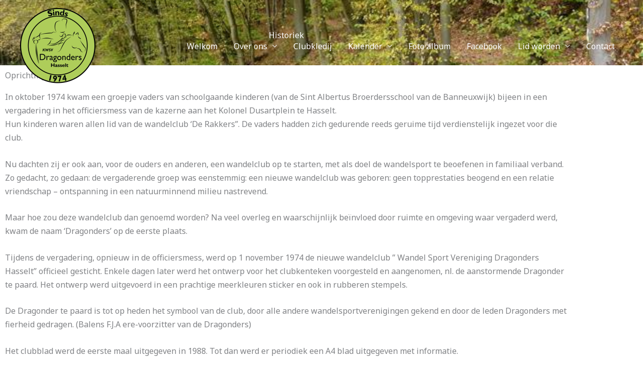

--- FILE ---
content_type: text/css
request_url: https://usercontent.one/wp/www.dragonders.be/wp-content/uploads/elementor/css/post-561.css?media=1768297899?ver=1769448436
body_size: 406
content:
.elementor-561 .elementor-element.elementor-element-0077525:not(.elementor-motion-effects-element-type-background), .elementor-561 .elementor-element.elementor-element-0077525 > .elementor-motion-effects-container > .elementor-motion-effects-layer{background-image:url("https://www.dragonders.be/wp-content/uploads/2017-10-20-Dragonders-Vakantie-Obersteinebach-22.jpg");background-position:bottom center;background-repeat:no-repeat;background-size:cover;}.elementor-561 .elementor-element.elementor-element-0077525 > .elementor-background-overlay{background-color:#040219;opacity:0.5;transition:background 0.3s, border-radius 0.3s, opacity 0.3s;}.elementor-561 .elementor-element.elementor-element-0077525{transition:background 0.3s, border 0.3s, border-radius 0.3s, box-shadow 0.3s;padding:30px 0px 40px 0px;}.elementor-561 .elementor-element.elementor-element-264a8be{--spacer-size:100px;}.elementor-561 .elementor-element.elementor-element-e30e60e{text-align:center;}.elementor-561 .elementor-element.elementor-element-e30e60e .elementor-heading-title{color:#FFFFFF;}.elementor-561 .elementor-element.elementor-element-ffa271c > .elementor-widget-container{border-style:solid;}.elementor-561 .elementor-element.elementor-element-ffa271c .elementor-testimonial-wrapper{text-align:center;}.elementor-561 .elementor-element.elementor-element-e734729 > .elementor-widget-container{border-style:solid;}.elementor-561 .elementor-element.elementor-element-e734729 .elementor-testimonial-wrapper{text-align:center;}.elementor-561 .elementor-element.elementor-element-7a41b13 > .elementor-widget-container{border-style:solid;}.elementor-561 .elementor-element.elementor-element-7a41b13 .elementor-testimonial-wrapper{text-align:center;}.elementor-561 .elementor-element.elementor-element-76c8106 > .elementor-widget-container{border-style:solid;}.elementor-561 .elementor-element.elementor-element-76c8106 .elementor-testimonial-wrapper{text-align:center;}.elementor-561 .elementor-element.elementor-element-07ef7b2 > .elementor-widget-container{border-style:solid;}.elementor-561 .elementor-element.elementor-element-07ef7b2 .elementor-testimonial-wrapper{text-align:center;}.elementor-561 .elementor-element.elementor-element-98bd626 > .elementor-widget-container{border-style:solid;}.elementor-561 .elementor-element.elementor-element-98bd626 .elementor-testimonial-wrapper{text-align:center;}.elementor-561 .elementor-element.elementor-element-c715f54 > .elementor-widget-container{border-style:solid;}.elementor-561 .elementor-element.elementor-element-c715f54 .elementor-testimonial-wrapper{text-align:center;}.elementor-561 .elementor-element.elementor-element-0cbdfc0 > .elementor-widget-container{border-style:solid;}.elementor-561 .elementor-element.elementor-element-0cbdfc0 .elementor-testimonial-wrapper{text-align:center;}@media(min-width:1025px){.elementor-561 .elementor-element.elementor-element-0077525:not(.elementor-motion-effects-element-type-background), .elementor-561 .elementor-element.elementor-element-0077525 > .elementor-motion-effects-container > .elementor-motion-effects-layer{background-attachment:fixed;}}